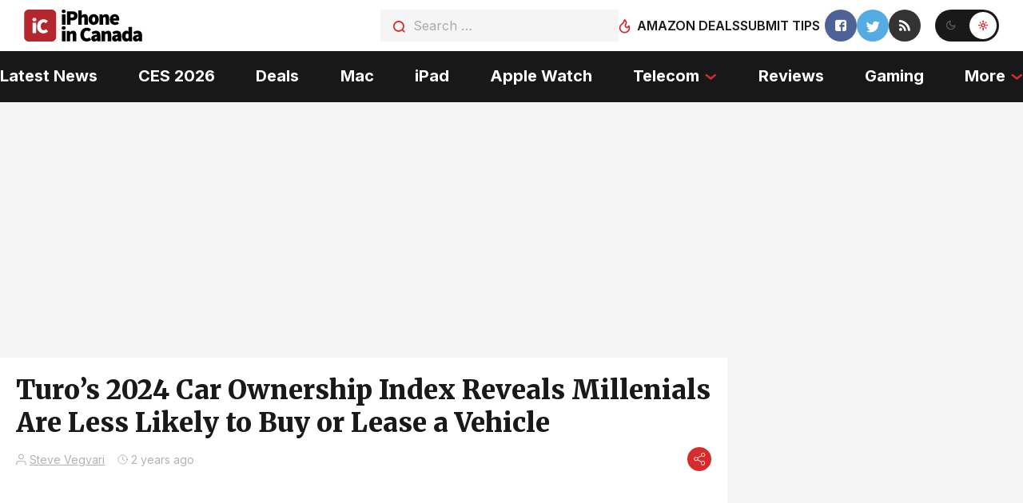

--- FILE ---
content_type: text/html
request_url: https://api.intentiq.com/profiles_engine/ProfilesEngineServlet?at=39&mi=10&dpi=936734067&pt=17&dpn=1&iiqidtype=2&iiqpcid=41e22033-a86d-4c84-be63-233e97204190&iiqpciddate=1768841808979&pcid=8d896868-9cd6-49c4-b523-504976a2858f&idtype=3&gdpr=0&japs=false&jaesc=0&jafc=0&jaensc=0&jsver=0.33&testGroup=A&source=pbjs&ABTestingConfigurationSource=group&abtg=A&vrref=https%3A%2F%2Fwww.iphoneincanada.ca
body_size: 54
content:
{"abPercentage":97,"adt":1,"ct":2,"isOptedOut":false,"data":{"eids":[]},"dbsaved":"false","ls":true,"cttl":86400000,"abTestUuid":"g_3cb376b3-57a1-4742-8afc-e3e8dc90073a","tc":9,"sid":-787455364}

--- FILE ---
content_type: text/html; charset=utf-8
request_url: https://www.google.com/recaptcha/api2/aframe
body_size: 266
content:
<!DOCTYPE HTML><html><head><meta http-equiv="content-type" content="text/html; charset=UTF-8"></head><body><script nonce="2XRgaLkrI5VoCJkYFqLepw">/** Anti-fraud and anti-abuse applications only. See google.com/recaptcha */ try{var clients={'sodar':'https://pagead2.googlesyndication.com/pagead/sodar?'};window.addEventListener("message",function(a){try{if(a.source===window.parent){var b=JSON.parse(a.data);var c=clients[b['id']];if(c){var d=document.createElement('img');d.src=c+b['params']+'&rc='+(localStorage.getItem("rc::a")?sessionStorage.getItem("rc::b"):"");window.document.body.appendChild(d);sessionStorage.setItem("rc::e",parseInt(sessionStorage.getItem("rc::e")||0)+1);localStorage.setItem("rc::h",'1768841818988');}}}catch(b){}});window.parent.postMessage("_grecaptcha_ready", "*");}catch(b){}</script></body></html>

--- FILE ---
content_type: text/plain
request_url: https://rtb.openx.net/openrtbb/prebidjs
body_size: -228
content:
{"id":"a3fb42ca-9765-4635-b2c0-ad7bc9c2883d","nbr":0}

--- FILE ---
content_type: text/plain
request_url: https://rtb.openx.net/openrtbb/prebidjs
body_size: -228
content:
{"id":"78dccc32-4043-4577-a71b-3f66ddeef6ed","nbr":0}

--- FILE ---
content_type: text/plain
request_url: https://rtb.openx.net/openrtbb/prebidjs
body_size: -228
content:
{"id":"33020ec9-86b1-47ad-bb30-fbf2d4ea84b3","nbr":0}

--- FILE ---
content_type: text/plain
request_url: https://rtb.openx.net/openrtbb/prebidjs
body_size: -85
content:
{"id":"a82eb4f1-16d8-4a22-9766-56b1d620dd06","nbr":0}

--- FILE ---
content_type: text/plain; charset=UTF-8
request_url: https://at.teads.tv/fpc?analytics_tag_id=PUB_17002&tfpvi=&gdpr_consent=&gdpr_status=22&gdpr_reason=220&ccpa_consent=&sv=prebid-v1
body_size: 56
content:
MWU1NzMzZmMtYjM1MC00Y2M3LWI5N2QtNjhlZTE3ZDE2OTliIzktNw==

--- FILE ---
content_type: text/plain
request_url: https://rtb.openx.net/openrtbb/prebidjs
body_size: -228
content:
{"id":"91e5eb2b-cd9a-4bdf-a691-c89dfdda34fd","nbr":0}

--- FILE ---
content_type: text/plain
request_url: https://rtb.openx.net/openrtbb/prebidjs
body_size: -228
content:
{"id":"6a632057-58b7-435f-87d9-a893ae7f027f","nbr":0}

--- FILE ---
content_type: text/plain
request_url: https://rtb.openx.net/openrtbb/prebidjs
body_size: -228
content:
{"id":"10cbd722-776f-41da-afd9-0ea80590a07b","nbr":0}

--- FILE ---
content_type: text/plain
request_url: https://rtb.openx.net/openrtbb/prebidjs
body_size: -228
content:
{"id":"79507b63-359e-494a-b7b4-7f1d36c0c6e4","nbr":0}

--- FILE ---
content_type: text/plain
request_url: https://rtb.openx.net/openrtbb/prebidjs
body_size: -228
content:
{"id":"883fb75a-4b46-4bdd-874e-20742cffe119","nbr":0}

--- FILE ---
content_type: text/plain
request_url: https://rtb.openx.net/openrtbb/prebidjs
body_size: -228
content:
{"id":"18a7d61d-891d-465d-910c-b6dee0fb5038","nbr":0}

--- FILE ---
content_type: text/plain; charset=utf-8
request_url: https://ads.adthrive.com/http-api/cv2
body_size: 12979
content:
{"om":["-xNi85QNX5k","00eoh6e0","00xbjwwl","012nnesp","0239e1c7-d8ea-45f7-815e-a5a1195d4b0f","03924edb-08be-482b-ad7a-7f7e7cbb8624","0586814d-4af7-44d8-a139-b3f198fee5ea","08189wfv","08qi6o59","0929nj63","097orecv","0av741zl","0avwq2wa","0b0m8l4f","0fhptxpv","0hly8ynw","0iyi1awv","0p7rptpw","0r31j41j","0r6m6t7w","0sm4lr19","0uyv1734","1","1011_302_56651538","1011_302_56651550","1011_302_56651686","1011_302_56651804","1011_302_56651827","1011_302_56651859","1011_302_56652038","1011_302_57050982","1028_8728253","10310289136970_462615155","10310289136970_462615833","10310289136970_462792722","10310289136970_462792978","10310289136970_491345434","10310289136970_491345701","10310289136970_559920874","10310289136970_593674671","10310289136970_628990318","10310289136970_674713463","10310289136970_674713956","10310289136970_686691894","10339421-5836009-0","10339426-5836008-0","10877374","10EXMYhNyHU","10ua7afe","110_576777115309199355","110_589816802064845976","11142692","11460933","11509227","11641870","1185:1610326628","1185:1610326728","11896988","11999803","12010080","12010084","12010088","12151247","12219633","12441760","12441761","124843_8","124844_21","124848_7","12491645","12491656","12552078","12552088","12850754","12850755","12850756","12_74_18113641","136c4419-d370-483b-82aa-8dd67be688f5","1374w81n","1453468","14a83043-9ec3-4d46-ba41-ae0bbdab2ab1","14xoyqyz","1501804","1606221","1610326628","1610326728","1610326732","1611092","16x7UEIxQu8","17_23391215","17_23391224","17_23391296","17_23391302","17_23487710","17_24104633","17_24104651","17_24104693","17_24104726","17_24602716","17_24632123","17_24683322","17_24694809","17_24696320","17_24696323","17_24696328","17_24696333","17_24696334","17_24696338","17_24766942","17_24766959","17_24766964","17_24766970","17_24766983","17_24766984","17_24767197","17_24767210","17_24767213","17_24767217","17_24767229","17_24767241","17_24767244","17_24767245","17_24767248","17_24767255","17_24767538","17_24767545","17_24767549","17_24767562","17_24767577","17_24767591","1832l91i","1IWwPyLfI28","1c7bD_NkuZA","1cd3c039-b45c-4fec-8eef-716d850354c7","1dcce955-6b43-4865-a818-a101c19401c6","1dwefsfs","1e8246e0-5ce3-4dee-abcf-7aed2b6bf819","1o3c69b1","1zx7wzcw","201735646","202430_200_EAAYACog7t9UKc5iyzOXBU.xMcbVRrAuHeIU5IyS9qdlP9IeJGUyBMfW1N0_","202430_200_EAAYACogIm3jX30jHExW.LZiMVanc.j-uV7dHZ7rh4K3PRdSnOAyBBuRK60_","202430_200_EAAYACogfp82etiOdza92P7KkqCzDPazG1s0NmTQfyLljZ.q7ScyBDr2wK8_","202d4qe7","20421090_200_EAAYACogCiuNvM3f3eqfQCYvohgwlLKRPzvhev8ZbASYAZtBcMoyBKdnm3s_","20421090_200_EAAYACogwcoW5vogT5vLuix.rAmo0E1Jidv8mIzVeNWxHoVoBLEyBJLAmwE_","20421090_200_EAAYACogyy0RzHbkTBh30TNsrxZR28Ohi-3ey2rLnbQlrDDSVmQyBCEE070_","206_501276","206_501420","2124f7ae-ba5d-4ad4-8e82-66c604535018","2132:42839440","2132:44129108","2132:44283562","2132:44764998","2132:45142077","2132:45327624","2132:45327630","2132:45737946","2132:45738982","2132:45871980","2132:45941257","2132:45999649","2132:45999652","2132:46036511","2132:46039894","2149:12147059","2149:12156461","2149:12160736","2179:579593739337040696","2179:585139266317201118","2179:588366512778827143","2179:588463996220411211","2179:588837179414603875","2179:588969843258627169","2179:589318202881681006","2179:590157627360862445","2179:591283456202345442","2179:594033992319641821","222tsaq1","2249:650628025","2249:650628516","2249:650628539","2249:657213025","2249:674673693","2249:691910064","2249:691914577","2249:691925891","2249:703430542","2249:703750651","2249:704061053","2307:00eoh6e0","2307:00xbjwwl","2307:0hly8ynw","2307:0p7rptpw","2307:0uyv1734","2307:10ua7afe","2307:14xoyqyz","2307:222tsaq1","2307:28u7c6ez","2307:2eybxjpm","2307:2i8t2rx0","2307:31yw6nyu","2307:43jaxpr7","2307:45astvre","2307:4fk9nxse","2307:4qxmmgd2","2307:5pzf21u5","2307:5u5mcq2i","2307:6zt4aowl","2307:74scwdnj","2307:77gj3an4","2307:794di3me","2307:7cmeqmw8","2307:7ztkjhgq","2307:96srbype","2307:9nex8xyd","2307:9t6gmxuz","2307:a566o9hb","2307:a7w365s6","2307:b3sqze11","2307:bj4kmsd6","2307:bjbhu0bk","2307:bkkzvxfz","2307:bpecuyjx","2307:bu0fzuks","2307:c1hsjx06","2307:c2d7ypnt","2307:cegbqxs1","2307:cki44jrm","2307:cpn7gwek","2307:cv2huqwc","2307:ddd2k10l","2307:dif1fgsg","2307:eiqtrsdn","2307:ekv63n6v","2307:f2u8e0cj","2307:fjp0ceax","2307:fphs0z2t","2307:g749lgab","2307:ge4000vb","2307:h9sd3inc","2307:hc3zwvmz","2307:ivj2zcop","2307:jfh85vr4","2307:l6b7c4hm","2307:lp37a2wq","2307:mfsmf6ch","2307:nf4ziu0j","2307:np9yfx64","2307:o4v8lu9d","2307:ocnesxs5","2307:ouycdkmq","2307:q0nt8p8d","2307:qjfdr99f","2307:ralux098","2307:rifj41it","2307:rk5pkdan","2307:t4zab46q","2307:tty470r7","2307:u2cc9kzv","2307:uk9x4xmh","2307:v1oc480x","2307:vqqwz0z3","2307:wt0wmo2s","2307:xe7etvhg","2307:xm7xmowz","2319_66419_9563633","23786257","24080387","2409_15064_70_86112923","2409_25495_176_CR52055522","2409_25495_176_CR52092918","2409_25495_176_CR52092920","2409_25495_176_CR52092921","2409_25495_176_CR52092957","2409_25495_176_CR52175340","2409_25495_176_CR52178314","2409_25495_176_CR52178315","2409_25495_176_CR52178316","2409_91366_409_216596","2409_91366_409_226344","24598434","246453835","246638579","24947","25048618","25048620","25_0l51bbpm","25_52qaclee","25_53v6aquw","25_87z6cimm","25_cfnass1q","25_pvjtapo1","25_sgaw7i5o","25_utberk8n","25_xz6af56d","26298r0zyqh","2662_199916_8153732","2662_199916_T26232988","2662_200562_8166422","2662_200562_8166427","2662_200562_8168475","2662_200562_8168520","2662_200562_8168537","2662_200562_8168539","2662_200562_8172720","2662_200562_8172724","2662_200562_8172741","2662_200562_8182931","2662_200562_8182933","2676:85480675","2676:85480678","2676:85480679","2676:85480683","2676:85480685","2676:85480699","2676:86894914","26990879","2711_64_11999803","2711_64_12156461","27157563","2715_9888_262592","2715_9888_501276","27s3hbtl","287c462d-1fbd-436a-a940-b2827bc9b4b3","28925636","28928830","28929686","28933536","28u7c6ez","29102835","29402249","29414696","29414711","29414845","29455550","2974:8168473","2974:8168476","2974:8168479","2974:8168483","2974:8168519","2974:8168537","2974:8168581","2974:8168586","2974:8172731","2974:8172741","29_695879895","2_206_554443","2_206_554465","2_206_554470","2_269_2:72131:319406:1231224","2a978810-7b6d-48aa-879f-9af63a993329","2e63f886-0d4b-4dc1-b552-83c1b5669c2c","2eybxjpm","2h298dl0sv1","2hdl0sv1","2i8t2rx0","2mokbgft","2qbp7g0b","2v2984qwpp9","2y8cdpp5","2yya934z","300e0408-0973-4e2f-b83f-a70a4fdc8b15","306_24104645","306_24104693","306_24632125","306_24696319","306_24766970","306_24767217","306_24767241","306_24767245","306_24767248","308_125203_15","308_125204_11","31334462","31809564","31qdo7ks","32975686","32j56hnc","3311902","33156907","33191324","33419345","33419360","33419362","33605023","33627470","33639785","33iu1mcp","34182009","3490:CR52055522","3490:CR52092923","3490:CR52212685","3490:CR52212688","3490:CR52223710","3490:CR52223725","3490:CR52223939","34945989","34eys5wu","34tgtmqk","3658_136236_fphs0z2t","3658_138741_T26317748","3658_138741_T26317759","3658_15032_7ztkjhgq","3658_15032_bkkzvxfz","3658_15078_emgupcal","3658_15106_jfh85vr4","3658_15180_lvx7l0us","3658_15866_96srbype","3658_15936_0uyv1734","3658_15936_2i8t2rx0","3658_18008_u2cc9kzv","3658_21920_kxcowe3b","3658_249690_00eoh6e0","3658_582283_np9yfx64","3658_603555_bj4kmsd6","3658_645323_q0nt8p8d","3658_67113_2mokbgft","3658_67113_77gj3an4","3658_67113_rk5pkdan","3658_78719_qchclse2","36_46_11421707","36_46_11999803","36_46_12156461","3702_139777_24765468","381513943572","3822:23149016","38557829","38662013","39303318","39350186","39364467","39bi80kl","39uj4z2h","3LMBEkP-wis","3gzxu80d","3i298rzr1uu","3tkh4kx1","3ws6ppdq","3x7t8epg","4083IP31KS13kontrolfreek_91480","409_189209","409_189219","409_189409","409_192547","409_192565","409_216324","409_216326","409_216364","409_216366","409_216368","409_216384","409_216386","409_216387","409_216396","409_216398","409_216402","409_216404","409_216406","409_216407","409_216416","409_216426","409_216492","409_220346","409_220359","409_223588","409_223589","409_223597","409_223599","409_225975","409_225977","409_225978","409_225980","409_225982","409_225983","409_225987","409_225988","409_225990","409_225992","409_226312","409_226316","409_226321","409_226322","409_226324","409_226326","409_226330","409_226332","409_226336","409_226338","409_226341","409_226342","409_226346","409_226354","409_226362","409_226369","409_227223","409_227226","409_227235","409_228059","409_228077","409_228349","409_228351","409_228354","409_228358","409_228359","409_228362","409_228367","409_228368","409_228370","409_228380","409_228381","409_228385","409_230728","409_231798","4111IP31KS13kontrolfreek_91480","42231859","42231876","42604842","42828302","42839440","43163352","43163415","436396566","436396574","43919974","43919985","439246469228","43a7ptxe","43ij8vfd","43jaxpr7","45327624","45737946","45738982","45871980","458901553568","45999649","45astvre","45v886tf","46036511","46039897","46039902","468d7150-8e1c-4a80-9097-e2914e169010","46vbi2k4","4771_139789_1610269202","485027845327","48574716","48579735","48629971","48877306","49039749","49064328","49064353","49065887","4941614","4941618","4947806","4972638","4XeDJWPR5iQ","4aqwokyz","4bad2a31-f816-4d3f-8176-371e85a762d1","4fk9nxse","4qks9viz","4qxmmgd2","4yevyu88","501276","501420","50479792","52136743","52136747","521_425_203499","521_425_203500","521_425_203501","521_425_203502","521_425_203504","521_425_203505","521_425_203506","521_425_203507","521_425_203508","521_425_203509","521_425_203514","521_425_203515","521_425_203516","521_425_203517","521_425_203518","521_425_203519","521_425_203523","521_425_203524","521_425_203525","521_425_203526","521_425_203529","521_425_203534","521_425_203535","521_425_203536","521_425_203538","521_425_203539","521_425_203542","521_425_203543","521_425_203544","521_425_203546","521_425_203608","521_425_203613","521_425_203614","521_425_203615","521_425_203616","521_425_203617","521_425_203620","521_425_203621","521_425_203623","521_425_203632","521_425_203633","521_425_203635","521_425_203636","521_425_203639","521_425_203645","521_425_203651","521_425_203653","521_425_203674","521_425_203675","521_425_203677","521_425_203678","521_425_203681","521_425_203683","521_425_203687","521_425_203688","521_425_203689","521_425_203691","521_425_203692","521_425_203693","521_425_203695","521_425_203696","521_425_203698","521_425_203699","521_425_203700","521_425_203701","521_425_203702","521_425_203703","521_425_203705","521_425_203706","521_425_203708","521_425_203709","521_425_203710","521_425_203711","521_425_203712","521_425_203714","521_425_203715","521_425_203716","521_425_203718","521_425_203719","521_425_203720","521_425_203728","521_425_203729","521_425_203730","521_425_203731","521_425_203732","521_425_203733","521_425_203735","521_425_203736","521_425_203737","521_425_203738","521_425_203740","521_425_203741","521_425_203742","521_425_203743","521_425_203744","521_425_203745","521_425_203863","521_425_203865","521_425_203866","521_425_203867","521_425_203868","521_425_203871","521_425_203872","521_425_203874","521_425_203877","521_425_203878","521_425_203879","521_425_203880","521_425_203881","521_425_203884","521_425_203885","521_425_203887","521_425_203889","521_425_203890","521_425_203892","521_425_203893","521_425_203894","521_425_203896","521_425_203897","521_425_203898","521_425_203899","521_425_203900","521_425_203901","521_425_203905","521_425_203906","521_425_203907","521_425_203909","521_425_203911","521_425_203912","521_425_203913","521_425_203915","521_425_203916","521_425_203917","521_425_203920","521_425_203921","521_425_203922","521_425_203924","521_425_203925","521_425_203926","521_425_203928","521_425_203929","521_425_203930","521_425_203932","521_425_203934","521_425_203936","521_425_203937","521_425_203938","521_425_203939","521_425_203943","521_425_203945","521_425_203946","521_425_203948","521_425_203950","521_425_203952","521_425_203956","521_425_203957","521_425_203959","521_425_203963","521_425_203965","521_425_203966","521_425_203969","521_425_203970","521_425_203972","521_425_203973","521_425_203975","521_425_203976","521_425_203977","521_425_203978","521_425_203980","521_425_203981","522_119_6200969","52322104","529116283159","5316_139700_0156cb47-e633-4761-a0c6-0a21f4e0cf6d","5316_139700_16d52f38-95b7-429d-a887-fab1209423bb","5316_139700_24bb9d5d-487a-4688-874e-6e8caa5997a5","5316_139700_25804250-d0ee-4994-aba5-12c4113cd644","5316_139700_3749b161-0a9b-47af-b0e5-a875e6e08569","5316_139700_4d1cd346-a76c-4afb-b622-5399a9f93e76","5316_139700_5101955d-c12a-4555-89c2-be2d86835007","5316_139700_5546ab88-a7c9-405b-87de-64d5abc08339","5316_139700_5be498a5-7cd7-4663-a645-375644e33f4f","5316_139700_605bf0fc-ade6-429c-b255-6b0f933df765","5316_139700_63c5fb7e-c3fd-435f-bb64-7deef02c3d50","5316_139700_685f4df0-bcec-4811-8d09-c71b4dff2f32","5316_139700_6aefc6d3-264a-439b-b013-75aa5c48e883","5316_139700_6c959581-703e-4900-a4be-657acf4c3182","5316_139700_709d6e02-fb43-40a3-8dee-a3bf34a71e58","5316_139700_70a96d16-dcff-4424-8552-7b604766cb80","5316_139700_72add4e5-77ac-450e-a737-601ca216e99a","5316_139700_794266b5-1a84-45f9-b683-b08658651ea1","5316_139700_7ffcb809-64ae-49c7-8224-e96d7c029938","5316_139700_83b9cb16-076b-42cd-98a9-7120f6f3e94b","5316_139700_86ba33fe-6ccb-43c3-a706-7d59181d021c","5316_139700_87802704-bd5f-4076-a40b-71f359b6d7bf","5316_139700_892539b2-17b7-4110-9ce7-200203402aac","5316_139700_8f247a38-d651-4925-9883-c24f9c9285c0","5316_139700_90aab27a-4370-4a9f-a14a-99d421f43bcf","5316_139700_a9f4da76-1a6b-41a6-af56-a1aff4fa8399","5316_139700_ae41c18c-a00c-4440-80fa-2038ea8b78cb","5316_139700_af6bd248-efcd-483e-b6e6-148c4b7b9c8a","5316_139700_b801ca60-9d5a-4262-8563-b7f8aef0484d","5316_139700_bd0b86af-29f5-418b-9bb4-3aa99ec783bd","5316_139700_bfa332f1-8275-48ab-9ef5-92af780be670","5316_139700_cbda64c5-11d0-46f9-8941-2ca24d2911d8","5316_139700_cebab8a3-849f-4c71-9204-2195b7691600","5316_139700_d077f17b-b99a-41ab-ac4d-cb1331c3d835","5316_139700_d1a8183a-ff72-4a02-b603-603a608ad8c4","5316_139700_d1c1eb88-602b-4215-8262-8c798c294115","5316_139700_dbe064b4-5704-43ff-a71f-ce501164947a","5316_139700_dc9214ed-70d3-4b6b-a90b-ca34142b3108","5316_139700_de0a26f2-c9e8-45e5-9ac3-efb5f9064703","5316_139700_e3299175-652d-4539-b65f-7e468b378aea","5316_139700_e3799cae-1c1b-49ab-b7bd-cd6c106ecd8d","5316_139700_e3bec6f0-d5db-47c8-9c47-71e32e0abd19","5316_139700_e57da5d6-bc41-40d9-9688-87a11ae6ec85","5316_139700_e819ddf5-bee1-40e6-8ba9-a6bd57650000","5316_139700_ed348a34-02ad-403e-b9e0-10d36c592a09","5316_139700_f7be6964-9ad4-40ba-a38a-55794e229d11","5316_139700_fa236cca-ca9a-4bf2-9378-bb88660c2c0e","5316_139700_fd97502e-2b85-4f6c-8c91-717ddf767abc","53osz248","53v6aquw","542392","54639987","549410","549423","5510:7ztkjhgq","5510:jfh85vr4","5510:l6b7c4hm","5510:ouycdkmq","5510:pefxr7k2","5510:quk7w53j","5510:uk9x4xmh","5510:x3nl5llg","55110218","55116643","55167461","55221385","55344524","553458","553799","553950","554460","555_165_785326944621","5563_66529_OADD2.1318314503805733_19GEYUUKP5HT9FW","5563_66529_OADD2.7284328140866_1BGO6DQ8INGGSEA5YJ","5563_66529_OADD2.7284328140867_1QMTXCF8RUAKUSV9ZP","5563_66529_OADD2.7284328163393_196P936VYRAEYC7IJY","5563_66529_OADD2.7353040902703_13KLDS4Y16XT0RE5IS","5563_66529_OADD2.7353040902704_12VHHVEFFXH8OJ4LUR","5563_66529_OADD2.7353043681733_1CTKQ7RI7E0NJH0GJ0","5563_66529_OADD2.7353083169082_14CHQFJEGBEH1W68BV","5563_66529_OADD2.7353135342683_1C1R07GOEMYX1FANED","5563_66529_OADD2.7353135343668_1BTJB8XRQ1WD0S0520","5563_66529_OADD2.7353135343681_1YX8WDO6MWX12FQQF9","5563_66529_OADD2.7353135343868_1E1TPI30KD80KE1BFE","5563_66529_OADD2.7353135343870_1A7EC9T642JRWPU25G","5563_66529_OADD2.7353140498605_1QN29R6NFKVYSO2CBH","5563_66529_OAIP.104c050e6928e9b8c130fc4a2b7ed0ac","5563_66529_OAIP.15bb51214072a85e634ecf73ed1adb93","5563_66529_OAIP.17f8831f89c84d05139e77e6c4752c47","5563_66529_OAIP.1a822c5c9d55f8c9ff283b44f36f01c3","5563_66529_OAIP.44f7f10f4ccd8a3b39af3d2ce823dddd","5563_66529_OAIP.4d6d464aff0c47f3610f6841bcebd7f0","5563_66529_OAIP.9fe96f79334fc85c7f4f0d4e3e948900","55651526","557_409_216364","557_409_216366","557_409_216392","557_409_216396","557_409_216406","557_409_216596","557_409_216606","557_409_220139","557_409_220141","557_409_220149","557_409_220338","557_409_220343","557_409_220344","557_409_220346","557_409_220354","557_409_220356","557_409_220364","557_409_220368","557_409_223587","557_409_223589","557_409_223591","557_409_223599","557_409_225987","557_409_225988","557_409_225992","557_409_226311","557_409_226312","557_409_226316","557_409_228054","557_409_228055","557_409_228059","557_409_228064","557_409_228065","557_409_228074","557_409_228077","557_409_228089","557_409_228105","557_409_228115","557_409_228348","557_409_228351","557_409_228354","557_409_228356","557_409_228363","557_409_228370","557_409_228380","557_409_230729","557_409_230735","557_409_235268","55826909","558_93_77gj3an4","558_93_9vtd24w4","558_93_cv2huqwc","558_93_np9yfx64","558_93_rk5pkdan","55965333","56018481","560_74_18236268","560_74_18236270","560_74_18236273","560_74_18236330","560_74_18268083","56341213","5636:12023787","5636:12023788","5636:12023789","56635906","56635908","56635955","566561477","5670:8172728","5670:8182931","56794606","57173464","5726507757","5726507825","5726594343","576777115309199355","57948582","57961627","583652883178231326","585139266317201118","587183202622605216","588366512778827143","588463996220411211","589289985696794383","589318202881681006","589816802064845976","58apxytz","591283456202345442","59664236","59751569","59780461","59780474","59873208","59873222","59873223","59873224","59873227","59873228","59873230","59873231","5989_1799740_703675811","5989_1799740_704067611","5989_1799740_704078402","5989_1799740_704085420","5989_28443_701278089","59d669f2-1cc8-4bfb-8525-42a9973a247f","5a2b0fe6-0055-4d92-b82f-2bf415d55a4c","5auirdnp","5ia3jbdy","5iujftaz","60146355","6026500985","6026574625","60398729","60485583","60505853","60638194","609577512","60f5a06w","61085224","61174500","61210719","61213159","61213355","61417942","61456734","61543638","618576351","618653722","618876699","618980679","61900406","61900466","61903617","619089559","61916211","61916223","61916225","61916229","61932920","61932925","61932933","61932957","62019681","62019933","621536714","62187798","62217768","6226500969","6226505231","6226505239","6226508465","6226534791","6250_66552_1078081054","6250_66552_1112688573","6250_66552_1114688213","6250_66552_916993094","6250_66552_917131834","625317146","62541139","627225143","627227759","627290883","627309156","627309159","627506494","62799585","628015148","628086965","628153053","628222860","628223277","628360579","628360582","628444259","628444262","628444349","628444433","628444436","628444439","628456307","628456310","628456313","628456379","628456382","628622163","628622172","628622175","628622241","628622244","628622247","628622250","628683371","628687043","628687157","628687460","628687463","628803013","628841673","628990952","629007394","629009180","629167998","629168001","629168010","629168565","629171196","629171202","629234167","629255550","629350437","62946743","62946748","629488423","62977989","62978285","62978299","62978305","62980385","629817930","62987257","629984747","630137823","6365_61796_729220897126","6365_61796_742174851279","6365_61796_784844652399","6365_61796_784880263591","6365_61796_784880274628","6365_61796_784880275132","6365_61796_784880275657","6365_61796_784971491009","6365_61796_785326944429","6365_61796_785326944621","6365_61796_785326944648","6365_61796_785451798380","6365_61796_785452909094","6365_61796_787899938824","6365_61796_787899938827","6365_61796_788601787114","6365_61796_789207856994","6365_61796_790703534105","6365_61796_793265965893","6365_61796_793303452475","6365_61796_793303452619","63t6qg56","645287520","651637446","651637459","651637461","651637462","6547_67916_26ggjg1Om01T1xX8cFNu","6547_67916_72BYsYjB0U3HoSBhlIS0","6547_67916_8e2PF0Wv4KezrkcrlFsD","6547_67916_9TCSOwEsPpj3UxXmQ8Fw","6547_67916_CDpeCvGDLnujszqDlegr","6547_67916_DV0cUKwSyJwK8ATIPTzf","6547_67916_JFg82YjyubYGyYwDMri9","6547_67916_L9yVtr2cp091kVffU7CX","6547_67916_LBFLTKa5azpFb0yLyyuU","6547_67916_R18vWm5o4EfVpShnponL","6547_67916_S5ULKZlb9k6uizoQCvVL","6547_67916_SzPPODHFRM0Gbzs8BBMm","6547_67916_TXDgpZG5lWqBVUmo3Uet","6547_67916_WH8e7xtHxAkh5lE8orDZ","6547_67916_b60gZY8ivAf3goHHzheL","6547_67916_dAYDl349LMOuA2pQ6y48","6547_67916_g7G3SEgoiN9jOd4sWPmW","6547_67916_iflJdTKADrJ4kKZz81h0","6547_67916_nm6dbfDp8XFWn62dJJkq","6547_67916_ojlFpxYOFH990Je8saFY","6547_67916_rBRHUYXAz2H6JBkL01x5","6547_67916_yhzVvaO1p8y7bv5wuy09","656255560982","659216891404","659713728691","668547507","668547566","672408555037","67swazxr","680597458938","680_99480_692218974","680_99480_700109379","680_99480_700109383","680_99480_700109389","680_99480_700109393","688070999","688078501","690_99485_1610326728","695879875","695879898","695879908","695879924","695879935","696314600","696332890","696504971","697084427","697084445","697189859","697189873","697189874","697189885","697189892","697189907","697189924","697189925","697189930","697189949","697189954","697189959","697189965","697189968","697189971","697189974","697189982","697189984","697189989","697189993","697189994","697189999","697190001","697190006","697190007","697190012","697190016","697190050","697190072","697525780","697525781","697525795","697525824","697525832","697876985","697876988","697876994","697876997","697876998","697876999","697877001","697893425","698474944","699012008","699131992","699132015","699132027","699812344","699812857","699813340","699824707","6dc0d0bb-0520-44d1-bf6f-1a30b185d4b2","6fbe6c71-8471-4ec7-a407-9e76d3d8d5f4","6hye09n0","6mj57yc0","6mrds7pc","6p39oadw","6rbncy53","700109383","700109389","700109391","701276081","701278089","702675191","702834487","704890558","704890663","705748877","70_85472830","70_85472858","70_85954445","725271087996","730465715401","7354_111700_86509222","7354_111700_86509226","7354_138543_79096186","7354_138543_85444734","740785804761","74243_74_18268075","74243_74_18298347","74_18268058","74_18268075","74_18298317","74_462792722","74_491345434","74_628989283","74scwdnj","76odrdws","7732580","773836965811","779628197996","77gj3an4","786055362427","78827864","79096172","79096173","79096182","792822196446","792862812604","793381658846","794di3me","7969_149355_44283562","7969_149355_45327624","7969_149355_45737946","7969_149355_45738982","7969_149355_45871980","7969_149355_46037395","7969_149355_46039894","79g9gbcl","7a80cde5-bdfd-43a7-bbe2-bb6518510f31","7cmeqmw8","7eb614e3-e0f1-4a11-8273-a33ab70ed003","7fc6xgyo","7k27twoj","7nwknfw7","7qIE6HPltrY","7qevw67b","7vlmjnq0","7xb3th35","80072819","80072827","80072838","80072883","80ec5mhd","8152859","8152878","8152879","8153721","8153725","8153741","8153743","8154360","8154361","8154362","8154363","8154364","8154365","8154366","8166427","8168539","8168540","8172728","8172731","8172732","8172734","8172738","8172741","82133859","821i184r","8341_230731_579593739337040696","8341_230731_587183202622605216","8341_230731_588463996220411211","8341_230731_589289985696794383","8341_230731_590157627360862445","8341_230731_591283456202345442","8341_230731_594033992319641821","83443036","83443809","83443827","83447142","83448041","84578111","84578122","84578143","84578144","85444958","85444959","85444966","85473592","85480678","85480685","85480732","85943197","85943199","85954438","85_1096iq141cr2883.035f83f3","86470621","86470664","86509222","86509226","86509229","86509230","86888318","892e10d0-58d2-4c0f-9ba1-fa354f9eb9da","8968064","8ax1f5n9","8e4cdf35-dc92-46e0-9d21-7ecd1023b000","8i63s069","8orkh93v","8ptlop6y","8r5x1f61","8t42112sd92oz","8w4klwi4","9057/0328842c8f1d017570ede5c97267f40d","9057/0da634e56b4dee1eb149a27fcef83898","9057/211d1f0fa71d1a58cabee51f2180e38f","9057/9ced2f4f99ea397df0e0f394c2806693","90_12219553","90_12219555","90_12219562","90_12219563","90_12219591","90_12219633","90_12491645","90_12491649","90_12491655","90_12491656","90_12491684","90_12491685","90_12491687","90_12552078","90zjqu77","91950565","91950569","91950636","91950639","91950666","9309343","9563633","9598343","96srbype","9757618","97fzsz2a","98xzy0ek","990d114b-13dc-4fb0-8ff7-43c37c6b0c58","9cv2cppz","9e1x2zdt","9krcxphu","9nex8xyd","9r15vock","9t6gmxuz","9v298td24w4","9vtd24w4","AT_6YHu-x90","AggNMJvl67U","BrwovVXE2H0","FC8Gv9lZIb0","Fr6ZACsoGJI","HFN_IsGowZU","J0oHAwAc5lQ","JK8rCq1Svp0","K7aW6-W4pKA","NplsJAxRH1w","OEo5YGNlFwU","QWY4kDSWU2M","TUhCCxRjZNc","YM34v0D1p1g","YlnVIl2d84o","a0oxacu8","a215fe79-27d1-4cc8-b2c7-4f0cb0f2c500","a566o9hb","a7w365s6","a9rnhyzc","aYEy4bDVcvU","ad93t9yy","axw5pt53","b3sqze11","b47b625a-8619-495f-a4b8-bf37a1dd9880","b90cwbcd","b99wkm10","be4hm1i2","be8e74e3-7148-4984-89c2-a2786d05e669","bhcgvwxj","bj4kmsd6","bjbhu0bk","bk298kzvxfz","bkkzvxfz","bmvwlypm","bn278v80","bpecuyjx","bpwmigtk","bu0fzuks","bzp9la1n","c-Mh5kLIzow","c1hsjx06","c22985t9p0u","c25t9p0u","c2d7ypnt","c3d154d2-79c7-461b-8051-41a3f73b08ac","cbg18jr6","cc090b7d-ee13-49d8-8a64-184e0aa4d680","cd29840m5wq","cd2f4c45-4132-408f-bacd-db28da7478d5","cd40m5wq","cdccad11-4434-4bb7-a400-82778c02b63d","ce7bo7ga","cegbqxs1","cki44jrm","coezr8wp","cqant14y","cr-1fghe68cu9vd","cr-5ov3ku6tubxe","cr-8itw2d8r87rgv2","cr-96xuyi2pu8rm","cr-96xuyi3uu8rm","cr-97pzzgzrubqk","cr-97y25lzsubqk","cr-98qyxf3wubqk","cr-98xywk4tubxf","cr-98xywk4vubxf","cr-9cqtwg2t2erhwz","cr-9cqtwg2w2bri02","cr-9hxzbqc08jrgv2","cr-Bitc7n_p9iw__vat__49i_k_6v6_h_jce2vj5h_PxWzTvgmq","cr-Bitc7n_p9iw__vat__49i_k_6v6_h_jce2vj5h_buspHgokm","cr-Bitc7n_p9iw__vat__49i_k_6v6_h_jce2vj5h_zKxG6djrj","cr-Bitc7n_p9iw__vat__49i_k_6v6_h_jce2vm6d_6bZbwgokm","cr-Bitc7n_p9iw__vat__49i_k_6v6_h_jce2vm6d_CrwGxdjrj","cr-a9s2xe6vubwj","cr-a9s2xe8tubwj","cr-a9s2xf1tubwj","cr-a9s2xgzrubwj","cr-aaqt0j2subwj","cr-aaqt0j2vubwj","cr-aaqt0j7wubwj","cr-aaqt0j8vubwj","cr-aav1zg0qubwj","cr-aav22g0subwj","cr-aav22g0wubwj","cr-aav22g0xubwj","cr-aav22g0yubwj","cr-aav22g2subwj","cr-aav22g2tubwj","cr-aav22g2wubwj","cr-aavwye0vubwj","cr-aavwye0wubwj","cr-aavwye1uubwj","cr-aawz1i3tubwj","cr-aawz2m3vubwj","cr-aawz2m3yubwj","cr-aawz2m4yubwj","cr-aawz2m5xubwj","cr-aawz2m7uubwj","cr-aawz2m7xubwj","cr-aawz3f0wubwj","cr-aawz3f1yubwj","cr-aawz3f2tubwj","cr-aawz3f2yubwj","cr-aawz3f3qubwj","cr-aawz3f3uubwj","cr-aawz3f3xubwj","cr-aawz3i2xubwj","cr-aawz3jzxubwj","cr-akn4twobu9vd","cr-ccr05f6rv7tmu","cr-cfqw0i3sx7tmu","cr-f6puwm2yw7tf1","cr-g7wv3f7qvft","cr-g7wv3g1qvft","cr-g7wv3h0qvft","cr-gaqt1_k4quarexzqntt","cr-gaqt1_k4quarey0qntt","cr-h5hkk0oju9vd","cr-h6q46o706lrgv2","cr-hrtwp4wguatj","cr-je372fctyirgv2","cr-kz4ol95lu9vd","cr-kz4ol95lubwe","cr-lg354l2uvergv2","cr-nv6lwc1iubxe","cr-ond8pwo5u9vd","cr-rl6118qtuatj","cr-sk1vaer4u9vd","cr-sk1vaer4ubwe","cr-wm8psj6gubwe","cr-ykcwiw3aubwe","cv2huqwc","cymho2zs","czt3qxxp","d8298ijy7f2","d8422c8a-dcf6-49a7-afc4-2e880a051711","d8ijy7f2","d8xpzwgq","da0e0ce9-64c8-4773-9b88-c177cb0cb587","daw00eve","ddf55eba-589f-4e7c-ab70-519e1db6ba89","de66hk0y","dfb88763-fe89-4f97-ab37-ed123d880410","dft15s69","dg2WmFvzosE","dif1fgsg","dlhzctga","dwghal43","dy35slve","dzn3z50z","e2c76his","e38qsvko","e406ilcq","e77aca54-9ac0-4f9b-b6bc-62a42c97a673","eb9vjo1r","eca36308-b2eb-4b03-b495-e158cb466561","ed2985kozku","ed5kozku","ed9c18aa-9570-4b87-b3c1-7ace7b7047c8","ekocpzhh","ekv63n6v","emgupcal","emhpbido","ev298edu5hh","extremereach_creative_76559239","f0u03q6w","f2298u8e0cj","f25b7f91-10ff-4ead-b083-4ace8833fb0a","f2u8e0cj","f3craufm","f9zmsi7x","fa2e7153-2c72-4c39-80f7-c5b6c9d3c11e","faia6gj7","fcn2zae1","fdujxvyb","feueU8m1y4Y","fjp0ceax","fmbxvfw0","fmmrtnw7","fp298hs0z2t","fphs0z2t","ft79er7MHcU","ftguiytk","fwpo5wab","fybdgtuw","g2ozgyf2","g33ctchk","g3tr58j9","g3zy56n3","g4iapksj","g4kw4fir","g529811rwow","g5egxitt","g5f6qgbg","g749lgab","g7t6s6ge","ge4000vb","ghoftjpg","gjwam5dw","gjzld5ne","gnalgf6a","gnm8sidp","gvotpm74","h0cw921b","h32sew6s","h9sd3inc","hauz7f6h","hc3zwvmz","heb21q1u","heyp82hb","hf9ak5dg","homyiq6b","hqz7anxg","hr2985uo0z9","hr5uo0z9","hxxrc6st","hzonbdnu","hzqgol41","i2aglcoy","i38zq5s7","i7sov9ry","i8q65k6g","i90isgt0","i9b8es34","iaqttatc","id92t6mn","in2983ciix5","in3ciix5","irMqs4j41TM","j39smngx","j4r0agpc","j5j8jiab","j5l7lkp9","j8298s46eij","jci9uj40","jd035jgw","jfh85vr4","jonxsolf","jox7do5h","jr169syq","jx298rvgonh","jxrvgonh","k0csqwfi","k10y9mz2","k2gvmi4i","k44tl2uo","k4i0qcx1","k5lnzw20","kecbwzbd","kk5768bd","klqiditz","kn298iwm2we","kniwm2we","ksrdc5dk","kv2blzf2","kw9oo7ld","kxcowe3b","kz8629zd","l2j3rq3s","l2zwpdg7","l9xck988","lc1wx7d6","lc408s2k","ll8m2pwk","llejctn7","lp37a2wq","lqik9cb3","ltgwjglo","lu0m1szw","lvx7l0us","lz23iixx","m3wzasds","m4298xt6ckm","m9tz4e6u","mf2989hp67j","mh2a3cu2","min949in","mk19vci9","mmr74uc4","mne39gsk","mnzinbrt","mrhupw06","mtsc0nih","mvtp3dnv","mwnvongn","n02986kpcfp","n06kpcfp","n06vfggs","n229846pcrr","n3egwnq7","n9sgp7lz","nbvrcj42","ncfr1yiw","nf4ziu0j","nfucnkws","np2989yfx64","np9yfx64","nrlkfmof","nrs1hc5n","nv0uqrqm","o5xj653n","o705c5j6","ocnesxs5","oe31iwxh","ofoon6ir","okem47bb","ot91zbhz","ouycdkmq","ov298eppo2h","ox6po8bg","oxs5exf6","oz3ry6sr","ozdii3rw","p7176b0m","pi2986u4hm4","pi6u4hm4","piwneqqj","pl298th4l1a","plth4l1a","pmtssbfz","prq4f8da","pxjRKdM1cbg","pz0cuwfd","q0298nt8p8d","q0nt8p8d","q42kdoya","q67hxR5QUHo","q9I-eRux9vU","q9plh3qd","qCQnxJ3C04M","qM1pWMu_Q2s","qaoxvuy4","qchclse2","qeds4xMFyQE","qen3mj4l","qjfdr99f","qqvgscdx","qts6c5p3","quk7w53j","qx169s69","r3298co354x","r3co354x","r68ur1og","ralux098","rcfcy8ae","riaslz7g","rk5pkdan","rkqjm0j1","rmttmrq8","rr8j1gh9","rrlikvt1","rup4bwce","rxj4b6nw","s2ahu2ae","s4s41bit","s9kmbxbp","scpvMntwtuw","sh8cxVgIch0","sk4ge5lf","sslkianq","st298jmll2q","sttgj0wj","sv298x63iol","t2298dlmwva","t2dlmwva","t4zab46q","t58zjs8i","t5kb9pme","teg4hf1e","tlusdynu","tsa21krj","tsf8xzNEHyI","u0txqi6z","u2cc9kzv","u3i8n6ef","u6m6v3bh","uF4ThPtTf2M","ubykfntq","udke8iyu","uhebin5g","ujqkqtnh","uk9x4xmh","ulu6uool","urut9okb","usle8ijx","ut42112berk8n","utberk8n","uthwjnbu","uz8dk676","v55v20rw","v6298jdn8gd","v8cczmzc","v9k6m2b0","vcM8rpv0JNE","vkqnyng8","vl0q59kk","vnc30v3n","vosqszns","vqccoh59","vqqwz0z3","w15c67ad","w5et7cv9","w82ynfkl","wFBPTWkXhX8","waryafvp","wgs30pcg","wix9gxm5","wt0wmo2s","wu5qr81l","wxfnrapl","x0lqqmvd","x22981s451d","x3nl5llg","x420t9me","x59pvthe","xdaezn6y","xe2987etvhg","xe7etvhg","xgzzblzl","xm7xmowz","xswz6rio","xtxa8s2d","xwhet1qh","xx9kuv4a","xz6af56d","y51tr986","ykdctaje","yl9likui","yq5t5meg","yvwm7me2","yxvw3how","yy10h45c","z4ptnka9","z5hxgudl","z8298p3j18i","z8hcebyi","z8p3j18i","zMu7rtlPsrU","zfexqyi5","zi298bvsmsx","ziox91q0","zq91ppcm","zvdz58bk","zxl8as7s","7979132","7979135"],"pmp":[],"adomains":["1md.org","a4g.com","about.bugmd.com","acelauncher.com","adameve.com","adelion.com","adp3.net","advenuedsp.com","aibidauction.com","aibidsrv.com","akusoli.com","allofmpls.org","arkeero.net","ato.mx","avazutracking.net","avid-ad-server.com","avid-adserver.com","avidadserver.com","aztracking.net","bc-sys.com","bcc-ads.com","bidderrtb.com","bidscube.com","bizzclick.com","bkserving.com","bksn.se","brightmountainads.com","bucksense.io","bugmd.com","ca.iqos.com","capitaloneshopping.com","cdn.dsptr.com","clarifion.com","clean.peebuster.com","cotosen.com","cs.money","cwkuki.com","dallasnews.com","dcntr-ads.com","decenterads.com","derila-ergo.com","dhgate.com","dhs.gov","digitaladsystems.com","displate.com","doyour.bid","dspbox.io","envisionx.co","ezmob.com","fla-keys.com","fmlabsonline.com","g123.jp","g2trk.com","gadgetslaboratory.com","gadmobe.com","getbugmd.com","goodtoknowthis.com","gov.il","grosvenorcasinos.com","guard.io","hero-wars.com","holts.com","howto5.io","http://bookstofilm.com/","http://countingmypennies.com/","http://fabpop.net/","http://folkaly.com/","http://gameswaka.com/","http://gowdr.com/","http://gratefulfinance.com/","http://outliermodel.com/","http://profitor.com/","http://tenfactorialrocks.com/","http://vovviral.com/","https://instantbuzz.net/","https://www.royalcaribbean.com/","ice.gov","imprdom.com","justanswer.com","liverrenew.com","longhornsnuff.com","lovehoney.com","lowerjointpain.com","lymphsystemsupport.com","meccabingo.com","media-servers.net","medimops.de","miniretornaveis.com","mobuppsrtb.com","motionspots.com","mygrizzly.com","myiq.com","myrocky.ca","national-lottery.co.uk","nbliver360.com","ndc.ajillionmax.com","nibblr-ai.com","niutux.com","nordicspirit.co.uk","notify.nuviad.com","notify.oxonux.com","own-imp.vrtzads.com","paperela.com","paradisestays.site","parasiterelief.com","peta.org","pfm.ninja","photoshelter.com","pixel.metanetwork.mobi","pixel.valo.ai","plannedparenthood.org","plf1.net","plt7.com","pltfrm.click","printwithwave.co","privacymodeweb.com","rangeusa.com","readywind.com","reklambids.com","ri.psdwc.com","royalcaribbean.com","royalcaribbean.com.au","rtb-adeclipse.io","rtb-direct.com","rtb.adx1.com","rtb.kds.media","rtb.reklambid.com","rtb.reklamdsp.com","rtb.rklmstr.com","rtbadtrading.com","rtbsbengine.com","rtbtradein.com","saba.com.mx","safevirus.info","securevid.co","seedtag.com","servedby.revive-adserver.net","shift.com","simple.life","smrt-view.com","swissklip.com","taboola.com","tel-aviv.gov.il","temu.com","theoceanac.com","track-bid.com","trackingintegral.com","trading-rtbg.com","trkbid.com","truthfinder.com","unoadsrv.com","usconcealedcarry.com","uuidksinc.net","vabilitytech.com","vashoot.com","vegogarden.com","viewtemplates.com","votervoice.net","vuse.com","waardex.com","wapstart.ru","wayvia.com","wdc.go2trk.com","weareplannedparenthood.org","webtradingspot.com","www.royalcaribbean.com","xapads.com","xiaflex.com","yourchamilia.com"]}

--- FILE ---
content_type: text/plain
request_url: https://rtb.openx.net/openrtbb/prebidjs
body_size: -228
content:
{"id":"f798b495-5e87-4445-a16b-bbf0e2bfd482","nbr":0}